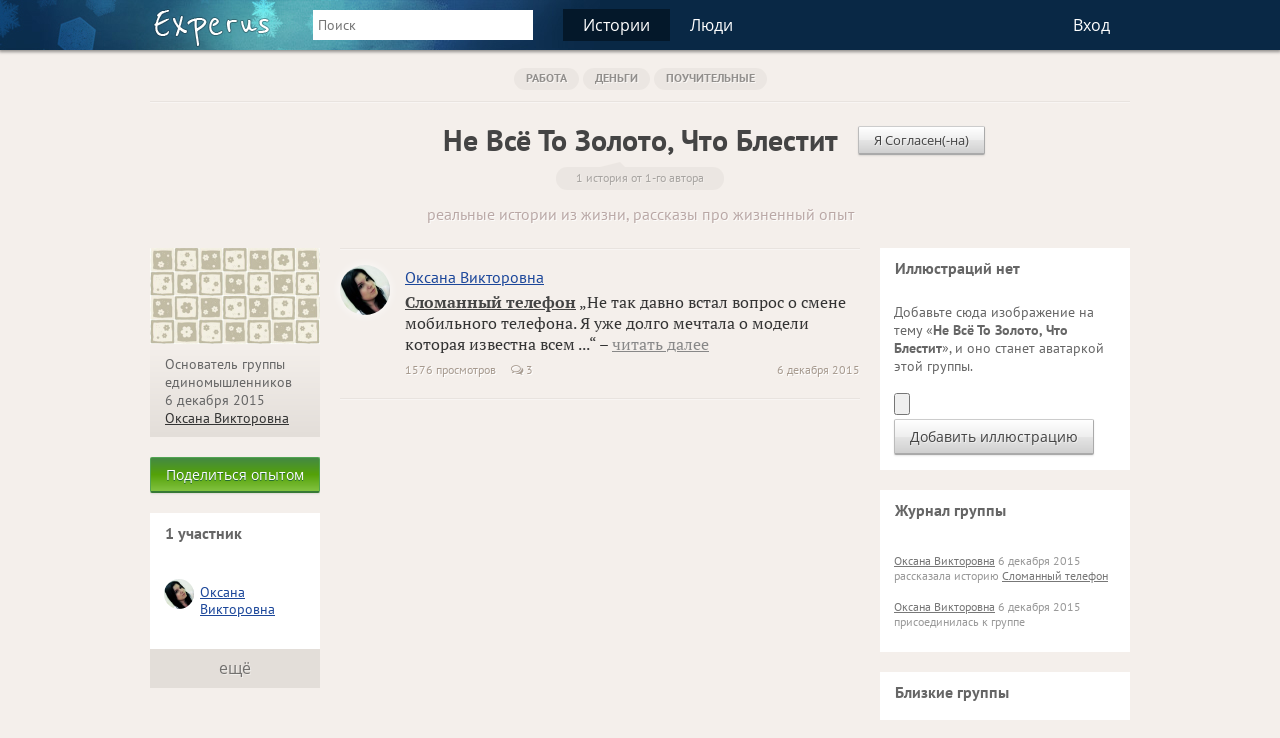

--- FILE ---
content_type: text/html; charset=UTF-8
request_url: https://experus.ru/groups/%D0%BD%D0%B5-%D0%B2%D1%81%D1%91-%D1%82%D0%BE-%D0%B7%D0%BE%D0%BB%D0%BE%D1%82%D0%BE-%D1%87%D1%82%D0%BE-%D0%B1%D0%BB%D0%B5%D1%81%D1%82%D0%B8%D1%82/1082
body_size: 6079
content:
<!DOCTYPE html>
<html xmlns="http://www.w3.org/1999/xhtml" lang="ru">
<head>
<meta charset="UTF-8" />
<meta name="viewport" content="width=device-width, initial-scale=1, target-densitydpi=device-dpi" />
<title>Не Всё То Золото, Что Блестит :: рассказы, реальные истории из жизни, опыт</title>
<link rel="manifest" href="//experus.ru/manifest.json" />
<link rel="icon" href="//experus.ru/favicon.ico" />
<link rel="shortcut icon" href="//experus.ru/favicon.ico" /> 
<link rel="stylesheet" href="//experus.ru/css/style2.css" />
<script src="//experus.ru/js/jquery-1.8.2.min.js" defer></script>
<script src="//experus.ru/js/common.js" defer></script>
<script src="//experus.ru/js/jquery.scrollTo.js" defer></script>
<script src="//experus.ru/js/jquery.localscroll.js" defer></script>
<script src="//experus.ru/js/xajax.js" async></script>
<script src="//experus.ru/js/alertify.min.js" async></script>
<meta name="description" content="&laquo;Не Всё То Золото, Что Блестит&raquo; &mdash; об этом люди рассказывают настоящие истории из жизни, делятся своим ценным жизненным опытом." />
</head>
<body>
<header>
<div id="loading_bg" style="display:none;"></div>
<div id="header">
<div class="narrow">
<div id="header-table">
<div class="logo"><a class="experus" href="/" title="Кладовая жизненного опыта"><img src="/image/logo_font.png" alt="Experus" /></a></div>
<div class="big_search_form">
<form action="/search" method="get" id="searchForm">
<input type="hidden" name="searchid" value="2111727" /> 
<input type="text" name="text" id="query_string" tabindex="1" value="" placeholder="Поиск" />
</form>
</div>
<div class="top_menu">
<a class="pp pp_selected" href="//experus.ru/stories/topics">Истории</a><a class="pp " href="//experus.ru/people.php" rel="nofollow">Люди</a><a class="pp pp_search" href="/search"><span class="search_t"></span></a></div>
<div class="top_links">
<div class="top_menu">
<a class="pp" href="//experus.ru/login.php?from=/groups/%D0%BD%D0%B5-%D0%B2%D1%81%D1%91-%D1%82%D0%BE-%D0%B7%D0%BE%D0%BB%D0%BE%D1%82%D0%BE-%D1%87%D1%82%D0%BE-%D0%B1%D0%BB%D0%B5%D1%81%D1%82%D0%B8%D1%82/1082" rel="nofollow" onclick="register_form(1);return false;">Вход</a>
</div>
</div>
</div>
</div>
</div>
<div class="header_fixed"></div>
<!--noindex-->
<div class="register_ajax" style="display:none;" id="register_ajax">
<script>//<!--
function submit_login(formId)
{
xajax_check_login(xajax.getFormValues(formId));
return false;
}
function login_done(from,token,refresh)
{
$('input[name=token]').val(token);
if (from=='reply'||from=='group_image_comment') { alert('Вы успешно вошли на Experus!');$('#csForm').submit(); }//@kostyl
else if (from=='group_images') { alert('Вы успешно вошли на Experus!');$('#giForm').submit(); }
else if (from=='story') { alert('Вы успешно вошли на Experus!');$('#siForm').submit(); }
else { register_form_close(refresh); if(refresh==0)alert('Вы успешно вошли на Experus!'); }
}
//-->
</script>
<div class="card_top">
<div class="close_card"><a href="" onclick="register_form_close(0);return false;"><span class="font_text">&#xf057;</span></a></div>
<h3>Присоединяйтесь к нам</h3>
</div>
<div class="card_content">
<div class="circle_pos"><span class="circle c1"></span><span class="circle c2"></span><span class="circle c3"></span></div>
<div id="s_register_form">
<div class="title"><a href="" onclick="$('#s_register_form').hide();$('#s_login_form').show();return false;">Уже зарегистрированы?</a></div>
<div style="overflow:hidden;padding:0 0 0px;" id="vk_fields">
<div class="title">Если вы пользуетесь сайтом &laquo;<b>ВКонтакте</b>&raquo;,<br />вход займёт у вас несколько секунд.<br /><br />
<input type="button" class="btn" onclick="vkauth();return false;" value="Войти через &laquo;ВКонтакте&raquo;" />
</div>
<div class="title show2_block hide1" style="display:none;">
<input type="button" class="btn" onclick="$('#vk_fields').hide();$('#regular_fields').removeClass('hide2');$('#reg_nick').focus();return false;" value="Войти обычным способом" />
</div>
<div class="title hide2">Или заполните мини-анкету:</div>
</div>
<div class="hide2" id="regular_fields">
<form method="post" id="regForm">
<input type="hidden" name="token" value="ca9904897101716a" />
<input type="hidden" name="from" value="popup" />
<input type="hidden" name="only_login" value="0" />
<input type="hidden" name="refresh" class="refresh_after_login" value="" />
<div class="form_field">
<label>Ник</label>
<input type="text" name="nick" value="" maxlength="30" id="reg_nick" />
</div>
<div class="form_field">
<label>Пароль</label>
<input type="password" name="pass" value="" maxlength="30" />
</div>
<div class="form_field">
<label>Год рождения</label>
<input type="text" name="birth_year" value="" maxlength="4" style="width:50px;" />
</div>
<div class="form_field">
<label>Пол</label>
<select name="gender">
<option value="unknown">не указан</option>
<option value="male">мужской</option>
<option value="female">женский</option>
</select>
</div>
<a href="" class="btn_new" onclick="return submit_login('regForm')">Присоединиться</a>
</form>
</div>
</div>
<div id="s_login_form" style="display:none;">
<div class="title">Для входа введите свой ник и пароль.</div>
<form method="post" id="loginForm">
<input type="hidden" name="token" value="ca9904897101716a" />
<input type="hidden" name="from" value="popup" />
<input type="hidden" name="only_login" value="1" />
<input type="hidden" name="refresh" class="refresh_after_login" value="" />
<div class="form_field">
<label>Ник</label>
<input type="text" name="nick" value="" maxlength="30" />
</div>
<div class="form_field">
<label>Пароль</label>
<input type="password" name="pass" value="" maxlength="30" />
</div>
<a href="" class="btn_new" onclick="return submit_login('loginForm')">Войти</a>
</form>
<div class="title" style="padding-bottom:0;">Впервые на сайте?<br /><a href="" onclick="$('#s_register_form').show();$('#s_login_form').hide();return false;">Пройдите регистрацию</a></div>
</div>
</div>
</div>
<!--/noindex-->
<script>
var _init=[];
window.onload=function(){
 for(var i in _init){
 if (typeof(_init[i])=='function') _init[i]();
 }
}
</script>
<audio id="player" src="/notif.mp3"></audio>
<script>
function display_notif(h,d,fTxt){
$.jGrowl(d,{header:h,sticky:true,fTxt:fTxt,beforeClose:function(e,m,o){eval(o.fTxt);} });
document.getElementById('player').play();
}
_init.push(function(){
});
var request_scheme='https';
</script>
</header>
<div class="light_bg">
<div class="narrow">
<nav>
<div class="cat_inline_pl">
<div class="cat_inline cat_selected">
<a href="/stories/topics/work" title="о трудоустройстве, работе и профессии">Работа</a>
</div>
<div class="cat_inline cat_selected">
<a href="/stories/topics/money" title="про деньги и умение с ними обращаться">Деньги</a>
</div>
<div class="cat_inline cat_selected">
<a href="/stories/topics/edificatory" title="о жизненных уроках">Поучительные</a>
</div>
</div>
</nav>
<script>
function do_join_group(gid,members,gtitle)
{
$('#join_group_btn').hide();
$('#leave_group_btn').css('display','inline-block');
//alert('Вы вступили в группу «'+gtitle+'»');
alertify.set({ delay: 2000 });
 alertify.log('<span class="ok_t"></span> Вы вступили в группу «'+gtitle+'»');
//$('#count_members').text(members);
}
function do_leave_group(gid,members,gtitle)
{
$('#leave_group_btn').hide();
$('#join_group_btn').css('display','inline-block');
//alert('Вы покинули группу «'+gtitle+'»');
alertify.set({ delay: 2000 });
 alertify.log('<span class="ok_t"></span> Вы покинули группу «'+gtitle+'»');
//$('#count_members').text(members);
}
</script>
<hr />
<div class="group_title">
<h1>Не Всё То Золото, Что Блестит</h1>
<span id="join_group_btn" style="" class="tail"><a href="" class="btn_small" onclick="xajax_join_group(1082,'ca9904897101716a');return false;">Я Согласен(-на)</a></span>
<span id="leave_group_btn" style="display:none" class="tail"><a href="" class="btn_small" onclick="xajax_leave_group(1082,'ca9904897101716a');return false;"></a></span>
<div><span class="pop">1 история от 1-го автора</span></div><div class="desc">реальные истории из жизни, рассказы про жизненный опыт</div>
</div>
<div class="table">
<div class="left_column">
<div class="sub_left_column">
<div class="group_image">
<img src="/image/life-experience.jpg" width="170" alt="Не Всё То Золото, Что Блестит (рассказы, истории, опыт)" /></div>
<div class="group_info">
<div>Основатель группы единомышленников<br />6 декабря 2015<br /><a rel="nofollow" href="https://experus.ru/about/%D0%9E%D0%BA%D1%81%D0%B0%D0%BD%D0%B0+%D0%92%D0%B8%D0%BA%D1%82%D0%BE%D1%80%D0%BE%D0%B2%D0%BD%D0%B0" title="была здесь 6 декабря 2015 в 15:36">Оксана Викторовна</a></div>
</div>
<div class="group_image"><a class="btn_new btn_green" href="/share_story.php?g=1082" rel="nofollow" title="Расскажите вашу историю">Поделиться опытом</a></div>
<section>
<div class="standart" style="margin-top:20px;">
<div class="title"><h4>1 участник</h4></div>
<div class="content flex_users" id="group_members">
<div class="user_in_list">
<div class="img"><a rel="nofollow" href="https://experus.ru/about/%D0%9E%D0%BA%D1%81%D0%B0%D0%BD%D0%B0+%D0%92%D0%B8%D0%BA%D1%82%D0%BE%D1%80%D0%BE%D0%B2%D0%BD%D0%B0"><img width="30" height="30" src="https://experus.ru/avatar/1/av_9ef978d3a.jpg" alt="Оксана Викторовна" title="была здесь 6 декабря 2015 в 15:36"></a></div><div class="name"><a rel="nofollow" href="https://experus.ru/about/%D0%9E%D0%BA%D1%81%D0%B0%D0%BD%D0%B0+%D0%92%D0%B8%D0%BA%D1%82%D0%BE%D1%80%D0%BE%D0%B2%D0%BD%D0%B0" title="была здесь 6 декабря 2015 в 15:36">Оксана Викторовна</a></div>
<div class="hide"></div>
</div>
</div>
<a class="more" rel="nofollow" href="/people.php?g=1082">ещё</a>
</div>
</section>
</div>
<div class="sub_right_column">
<hr style="margin-bottom:15px;" />
<article>
<div class="story_pl">
<div class="avatar"><a rel="nofollow" href="https://experus.ru/about/%D0%9E%D0%BA%D1%81%D0%B0%D0%BD%D0%B0+%D0%92%D0%B8%D0%BA%D1%82%D0%BE%D1%80%D0%BE%D0%B2%D0%BD%D0%B0"><img width="50" height="50" src="https://experus.ru/avatar/1/av_9ef978d3a.jpg" alt="Оксана Викторовна" title="была здесь 6 декабря 2015 в 15:36"></a></div>
<div class="name"><a rel="nofollow" href="https://experus.ru/about/%D0%9E%D0%BA%D1%81%D0%B0%D0%BD%D0%B0+%D0%92%D0%B8%D0%BA%D1%82%D0%BE%D1%80%D0%BE%D0%B2%D0%BD%D0%B0" title="была здесь 6 декабря 2015 в 15:36">Оксана Викторовна</a></div>
<div class="content">
<div class="desc"><h5><a href="/stories/%D0%BD%D0%B5-%D0%B2%D1%81%D1%91-%D1%82%D0%BE-%D0%B7%D0%BE%D0%BB%D0%BE%D1%82%D0%BE-%D1%87%D1%82%D0%BE-%D0%B1%D0%BB%D0%B5%D1%81%D1%82%D0%B8%D1%82/1673" class="header">Сломанный телефон</a></h5> &bdquo;Не так давно встал вопрос о смене мобильного телефона. Я уже долго мечтала о модели которая известна всем ...&ldquo; &ndash; <a href="/stories/%D0%BD%D0%B5-%D0%B2%D1%81%D1%91-%D1%82%D0%BE-%D0%B7%D0%BE%D0%BB%D0%BE%D1%82%D0%BE-%D1%87%D1%82%D0%BE-%D0%B1%D0%BB%D0%B5%D1%81%D1%82%D0%B8%D1%82/1673">читать далее</a></div>
<div class="date">6 декабря 2015</div>
<div class="info">
<span class="info_item">1576 просмотров</span> 
<span class="info_item"><span class="comment_t"></span> 3</span></div>
</div>
</div>
<hr />
</article>
<div style="margin-top:20px;">
</div>
</div>
</div>
<div class="right_column">
<aside>
<section>
<div class="standart">
<div class="title"><h4>Иллюстраций нет</h4></div>
<div class="content">
<!--noindex-->
Добавьте сюда изображение на тему &laquo;<b>Не Всё То Золото, Что Блестит</b>&raquo;, и оно станет аватаркой этой группы.<br /><br />
<form method="post" action="/story_images.php" id="iForm" enctype="multipart/form-data">
<input type="hidden" name="MAX_FILE_SIZE" value="8388608" />
<input type="hidden" name="token" value="ca9904897101716a" />
<input type="hidden" name="act" value="add_image" />
<input type="hidden" name="group_id" value="1082" />
<input type="hidden" name="story_id" value="0" />
<input type="file" name="image" class="" id="file_img" style="font-size:14px;max-width:220px;padding:0;border:none;" />
<br />
<input type="submit" value="Добавить иллюстрацию" onclick="return register_form(1);" />
</form>
<!--/noindex-->
</div>
</div>
</section>
<section>
<div class="standart">
<div class="title"><h4>Журнал группы</h4></div>
<div class="content">
<div class="journal"><a rel="nofollow" href="https://experus.ru/about/%D0%9E%D0%BA%D1%81%D0%B0%D0%BD%D0%B0+%D0%92%D0%B8%D0%BA%D1%82%D0%BE%D1%80%D0%BE%D0%B2%D0%BD%D0%B0" title="была здесь 6 декабря 2015 в 15:36">Оксана Викторовна</a> 6 декабря 2015 рассказала историю <a href="/stories/%D0%BD%D0%B5-%D0%B2%D1%81%D1%91-%D1%82%D0%BE-%D0%B7%D0%BE%D0%BB%D0%BE%D1%82%D0%BE-%D1%87%D1%82%D0%BE-%D0%B1%D0%BB%D0%B5%D1%81%D1%82%D0%B8%D1%82/1673">Сломанный телефон</a></div>
<div class="journal"><a rel="nofollow" href="https://experus.ru/about/%D0%9E%D0%BA%D1%81%D0%B0%D0%BD%D0%B0+%D0%92%D0%B8%D0%BA%D1%82%D0%BE%D1%80%D0%BE%D0%B2%D0%BD%D0%B0" title="была здесь 6 декабря 2015 в 15:36">Оксана Викторовна</a> 6 декабря 2015 присоединилась к группе</div>
</div>
</div>
</section>
<section>
<div class="standart">
<div class="title"><h4>Близкие группы</h4></div>
<div class="content flex">
<div class="group_in_list">
<div class="img"><a href="/groups/%D0%B4%D0%BE%D0%B2%D0%B5%D1%80%D1%8F%D0%B9-%D0%BD%D0%BE-%D0%BF%D1%80%D0%BE%D0%B2%D0%B5%D1%80%D1%8F%D0%B9/506"><img src="/image/group/0/0/e506_i267_group_small.jpg" width="50" height="62" alt="Доверяй, Но Проверяй" /></a></div>
<div class="gtitle"><a href="/groups/%D0%B4%D0%BE%D0%B2%D0%B5%D1%80%D1%8F%D0%B9-%D0%BD%D0%BE-%D0%BF%D1%80%D0%BE%D0%B2%D0%B5%D1%80%D1%8F%D0%B9/506">Доверяй, Но Проверяй</a></div>
<div class="ginfo">25 участников, 15 историй</div>
</div>
<div class="group_in_list">
<div class="img"><a href="/groups/%D1%8F-%D0%BB%D1%8E%D0%B1%D0%BB%D1%8E-%D1%81%D0%B2%D0%BE%D1%8E-%D1%80%D0%B0%D0%B1%D0%BE%D1%82%D1%83/5"><img src="/image/group/0/0/e5_i315_group_small.jpg" width="50" height="62" alt="Я Люблю Свою Работу" /></a></div>
<div class="gtitle"><a href="/groups/%D1%8F-%D0%BB%D1%8E%D0%B1%D0%BB%D1%8E-%D1%81%D0%B2%D0%BE%D1%8E-%D1%80%D0%B0%D0%B1%D0%BE%D1%82%D1%83/5">Я Люблю Свою Работу</a></div>
<div class="ginfo">27 участников, 15 историй</div>
</div>
<div class="group_in_list">
<div class="img"><a href="/groups/%D1%8F-%D0%BB%D1%8E%D0%B1%D0%BB%D1%8E-%D1%80%D0%BE%D1%81%D1%81%D0%B8%D1%8E/68"><img src="/image/group/0/0/e68_i464_group_small.jpg" width="50" height="62" alt="Я Люблю Россию" /></a></div>
<div class="gtitle"><a href="/groups/%D1%8F-%D0%BB%D1%8E%D0%B1%D0%BB%D1%8E-%D1%80%D0%BE%D1%81%D1%81%D0%B8%D1%8E/68">Я Люблю Россию</a></div>
<div class="ginfo">7 участников, 15 историй</div>
</div>
<div class="group_in_list">
<div class="img"><a href="/groups/%D1%81%D0%B5%D0%BC%D1%8C-%D1%80%D0%B0%D0%B7-%D0%BE%D1%82%D0%BC%D0%B5%D1%80%D1%8C-%D0%BE%D0%B4%D0%B8%D0%BD-%D1%80%D0%B0%D0%B7-%D0%BE%D1%82%D1%80%D0%B5%D0%B6%D1%8C/868"><img src="/image/group/0/0/e868_i444_group_small.jpg" width="50" height="62" alt="Семь Раз Отмерь — Один Раз Отрежь" /></a></div>
<div class="gtitle"><a href="/groups/%D1%81%D0%B5%D0%BC%D1%8C-%D1%80%D0%B0%D0%B7-%D0%BE%D1%82%D0%BC%D0%B5%D1%80%D1%8C-%D0%BE%D0%B4%D0%B8%D0%BD-%D1%80%D0%B0%D0%B7-%D0%BE%D1%82%D1%80%D0%B5%D0%B6%D1%8C/868">Семь Раз Отмерь — Один Раз Отрежь</a></div>
<div class="ginfo">16 участников, 11 историй</div>
</div>
<div class="group_in_list">
<div class="img"><a href="/groups/%D1%81%D0%BA%D1%83%D0%BF%D0%BE%D0%B9-%D0%BF%D0%BB%D0%B0%D1%82%D0%B8%D1%82-%D0%B4%D0%B2%D0%B0%D0%B6%D0%B4%D1%8B/27"><img src="/image/group.png" width="50" height="62" alt="Скупой Платит Дважды" /></a></div>
<div class="gtitle"><a href="/groups/%D1%81%D0%BA%D1%83%D0%BF%D0%BE%D0%B9-%D0%BF%D0%BB%D0%B0%D1%82%D0%B8%D1%82-%D0%B4%D0%B2%D0%B0%D0%B6%D0%B4%D1%8B/27">Скупой Платит Дважды</a></div>
<div class="ginfo">15 участников, 8 историй</div>
</div>
<div class="group_in_list">
<div class="img"><a href="/groups/%D1%8F-%D0%B7%D0%B0%D1%80%D0%B0%D0%B1%D0%B0%D1%82%D1%8B%D0%B2%D0%B0%D1%8E-%D0%B2-%D0%B8%D0%BD%D1%82%D0%B5%D1%80%D0%BD%D0%B5%D1%82%D0%B5/32"><img src="/image/group/0/0/e32_i353_group_small.jpg" width="50" height="62" alt="Я Зарабатываю В Интернете" /></a></div>
<div class="gtitle"><a href="/groups/%D1%8F-%D0%B7%D0%B0%D1%80%D0%B0%D0%B1%D0%B0%D1%82%D1%8B%D0%B2%D0%B0%D1%8E-%D0%B2-%D0%B8%D0%BD%D1%82%D0%B5%D1%80%D0%BD%D0%B5%D1%82%D0%B5/32">Я Зарабатываю В Интернете</a></div>
<div class="ginfo">9 участников, 4 истории</div>
</div>
<div class="group_in_list">
<div class="img"><a href="/groups/%D0%B1%D0%B5%D1%81%D0%BF%D0%BB%D0%B0%D1%82%D0%BD%D1%8B%D0%B9-%D1%81%D1%8B%D1%80-%D0%B1%D1%8B%D0%B2%D0%B0%D0%B5%D1%82-%D1%82%D0%BE%D0%BB%D1%8C%D0%BA%D0%BE-%D0%B2-%D0%BC%D1%8B%D1%88%D0%B5%D0%BB%D0%BE%D0%B2%D0%BA%D0%B5/554"><img src="/image/group.png" width="50" height="62" alt="Бесплатный Сыр Бывает Только В Мышеловке" /></a></div>
<div class="gtitle"><a href="/groups/%D0%B1%D0%B5%D1%81%D0%BF%D0%BB%D0%B0%D1%82%D0%BD%D1%8B%D0%B9-%D1%81%D1%8B%D1%80-%D0%B1%D1%8B%D0%B2%D0%B0%D0%B5%D1%82-%D1%82%D0%BE%D0%BB%D1%8C%D0%BA%D0%BE-%D0%B2-%D0%BC%D1%8B%D1%88%D0%B5%D0%BB%D0%BE%D0%B2%D0%BA%D0%B5/554">Бесплатный Сыр Бывает Только В Мышеловке</a></div>
<div class="ginfo">7 участников, 5 историй</div>
</div>
<div class="group_in_list">
<div class="img"><a href="/groups/%D0%B2%D1%81%D1%91-%D1%87%D1%82%D0%BE-%D0%BD%D0%B8-%D0%B4%D0%B5%D0%BB%D0%B0%D0%B5%D1%82%D1%81%D1%8F-%D0%B2%D1%81%D1%91-%D0%BA-%D0%BB%D1%83%D1%87%D1%88%D0%B5%D0%BC%D1%83/774"><img src="/image/group/0/0/e774_i419_group_small.jpg" width="50" height="62" alt="Всё, Что Ни Делается — Всё К Лучшему" /></a></div>
<div class="gtitle"><a href="/groups/%D0%B2%D1%81%D1%91-%D1%87%D1%82%D0%BE-%D0%BD%D0%B8-%D0%B4%D0%B5%D0%BB%D0%B0%D0%B5%D1%82%D1%81%D1%8F-%D0%B2%D1%81%D1%91-%D0%BA-%D0%BB%D1%83%D1%87%D1%88%D0%B5%D0%BC%D1%83/774">Всё, Что Ни Делается — Всё К Лучшему</a></div>
<div class="ginfo">17 участников, 8 историй</div>
</div>
</div>
</div>
</section>
</aside>
</div>
</div>
</div>
</div>
<footer>
<div class="bred">
<div class="narrow">
Experus — это место с рассказами про реальные истории из жизни людей. Вы получите поддержку и сопереживание, если расскажете здесь настоящую и интересную историю (например, на тему &laquo;Не Всё То Золото, Что Блестит&raquo;), где поделитесь своим ценным жизненным опытом. Вступайте в разные сообщества по вашим интересам или создавайте их сами, читайте новые рассказы, знакомьтесь и общайтесь с единомышленниками.
</div>
</div>
<div class="footer">
<div class="narrow">
<table>
<tr>
<td>
<div class="title">Сообщество Experus</div>
<div class="link"><a href="//experus.ru/stories/topics">Истории из жизни</a></div>
<div class="link"><a rel="nofollow" href="//experus.ru/services/">Частные услуги</a></div>
<div class="link"><a rel="nofollow" href="//experus.ru/groups/%D1%8F-%D1%85%D0%BE%D1%87%D1%83-%D1%81%D0%B4%D0%B5%D0%BB%D0%B0%D1%82%D1%8C-experus-%D0%BB%D1%83%D1%87%D1%88%D0%B5/312">Сделать Experus лучше</a></div>
<div class="link"><a rel="nofollow" href="//experus.ru/mail_new.php?recipient_id=486">Напишите нам</a></div>
</td>
<td>
<div class="title">Быстрые ссылки</div>
<div class="link"><a rel="nofollow" href="//experus.ru/invite.php">Пригласить друга</a></div>
<div class="link"><a rel="nofollow" href="//experus.ru/share_story.php">Рассказать историю</a></div>
<div class="link"><a rel="nofollow" href="//experus.ru/add.php">Предложить услугу</a></div>
<div style="margin-top:15px;text-align:left">
<script>//<!--
document.write("<a href='http://www.liveinternet.ru/click' "+
"target=_blank><img src='//counter.yadro.ru/hit?t26.1;r"+
escape(document.referrer)+((typeof(screen)=="undefined")?"":
";s"+screen.width+"*"+screen.height+"*"+(screen.colorDepth?
screen.colorDepth:screen.pixelDepth))+";u"+escape(document.URL)+
";"+Math.random()+
"' alt='' title='посетители за сегодня' border='0' width='88' height='15'><\/a>")
//--></script>
</div>
</td>
<td id="vk_pl">
<div class="title">Социальные сети</div>
<div class="link"><a rel="nofollow" href="//vk.com/experus">Experus на <span class="font_text">&#xf189;</span></a></div>
</td>
</tr>
</table>
</div>
</div>
</footer>
<script>
 (function(i,s,o,g,r,a,m){i['GoogleAnalyticsObject']=r;i[r]=i[r]||function(){
 (i[r].q=i[r].q||[]).push(arguments)},i[r].l=1*new Date();a=s.createElement(o),
 m=s.getElementsByTagName(o)[0];a.async=1;a.src=g;m.parentNode.insertBefore(a,m)
 })(window,document,'script','//www.google-analytics.com/analytics.js','ga');
 ga('create', 'UA-24655552-1', 'auto');
 ga('send', 'pageview');
</script>
<script>
 (function(m,e,t,r,i,k,a){m[i]=m[i]||function(){(m[i].a=m[i].a||[]).push(arguments)};
 m[i].l=1*new Date();k=e.createElement(t),a=e.getElementsByTagName(t)[0],k.async=1,k.src=r,a.parentNode.insertBefore(k,a)})
 (window, document, "script", "https://mc.yandex.ru/metrika/tag.js", "ym");
 ym(54762292, "init", {
 clickmap:true,
 trackLinks:true,
 accurateTrackBounce:true
 });
</script>
<noscript><div><img src="https://mc.yandex.ru/watch/54762292" style="position:absolute;left:-9999px;" alt="" /></div></noscript>
</body></html>